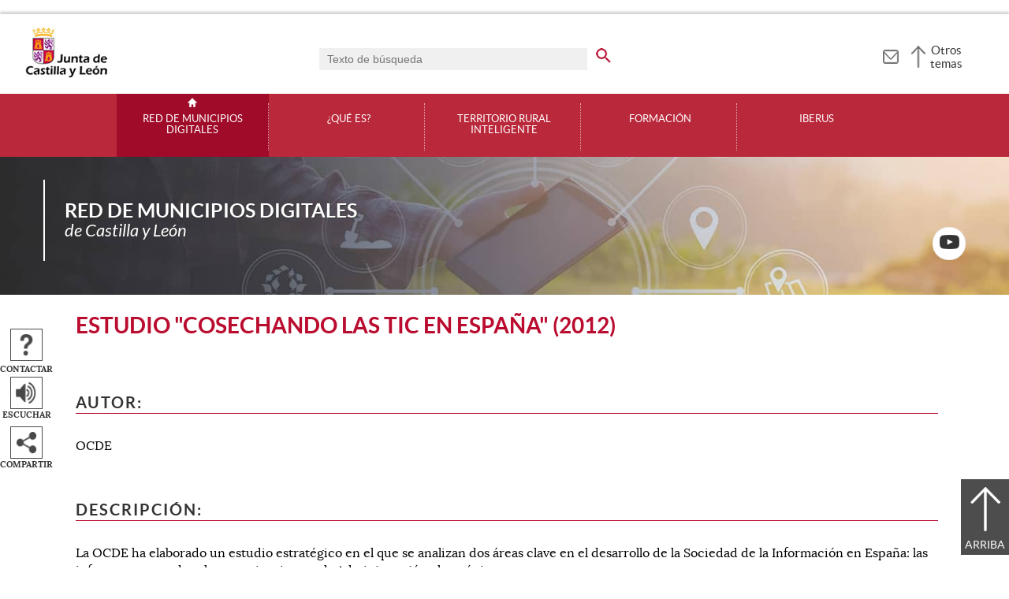

--- FILE ---
content_type: text/html;charset=UTF-8
request_url: https://rmd.jcyl.es/web/jcyl/MunicipiosDigitales/es/Plantilla100Detalle/1274785511218/Publicacion/1284227760426/Redaccion
body_size: 24054
content:

<!-- this page could be blank -->
<!DOCTYPE html>
<html lang="es">
<head>
<meta charset="utf-8"/>
<meta http-equiv="X-UA-Compatible" content="IE=edge"/>
<meta name="viewport" content="width=device-width, initial-scale=1"/>
<meta name="facebook-domain-verification" content="jubijk2pu4ifw499go9yqrg93wmz5y" />
<meta name="google-site-verification" content="rKrzKXpZN8lBPBJSmaC9xvKSYLBbETZ3Jawz9q6WhLY" />
<title>Estudio "Cosechando las TIC en España" (2012) | Red de Municipios Digitales | Junta de Castilla y León</title>
<link rel="schema.dcterms" href="http://purl.org/dc/terms/" />
<meta name="dcterms.title" content='Estudio "Cosechando las TIC en España" (2012)'/>
<meta name="portal" content='Red de Municipios Digitales'/>
<meta name="home" content='https://rmd.jcyl.es/web/jcyl/MunicipiosDigitales/es/Plantilla100/1274785511218/_/_/_'/>
<meta name="sitioWeb" content="MunicipiosDigitales" />
<meta name="author" content="Junta de Castilla y León" />
<meta name="idContenido" content="1284227760426" />
<meta name="keywords" content="" />
<meta name="dcterms.subject" content="" />
<!-- -->
<meta name="description" content="La OCDE ha elaborado un estudio estrat&eacute;gico en el que se analizan dos &aacute;reas clave en el desarrollo de la Sociedad de la..." />
<meta name="tipoContenido" content="Publicacion" />
<meta name="fechaOrdenacion" content="2012-07-05" />
<meta name="tipoInformacion" content='Publicación' />
<meta property="twitter:card" content="summary" />
<meta name="fechaGeneral" content='2012-07-05 10:10:00.0' />
<meta name="infoAdicional" content='OCDE' />
<meta name="dcterms.description" content="La OCDE ha elaborado un estudio estrat&eacute;gico en el que se analizan dos &aacute;reas clave en el desarrollo de la Sociedad de la..." />
<meta name="og:description" content="La OCDE ha elaborado un estudio estrat&eacute;gico en el que se analizan dos &aacute;reas clave en el desarrollo de la Sociedad de la..." />
<meta name="fechaActivacion" content="" />
<meta name="fechaCaducidad" content="" />
<meta name="organismoResponsable" content="1142233488116 1279887997704 1280387126047 1197413218261 1142233481711 1285157198855 1284182459154" />
<meta name="organismoConvocante" content="OCDE" />
<meta name="fechaPublicacion" content="2012-07-05" />
<meta name="tematica" content="1132826313946 1132826313799 1132826313808 1132826313925" />
<meta name="twitter:image:src" content="https://rmd.jcyl.es/web/jcyl/binarios/394/423/Informe_beneficios_peque.jpg" />
<meta name="DC.Source" content="Servicio de Sociedad de la Información y Competencias Digitales" />
<meta property="og:url" content='https://rmd.jcyl.es/web/jcyl/MunicipiosDigitales/es/Plantilla100Detalle/1274785511218/Publicacion/1284227760426/Redaccion'/>
<meta name="dcterms.identifier" content='https://rmd.jcyl.es/web/jcyl/MunicipiosDigitales/es/Plantilla100Detalle/1274785511218/Publicacion/1284227760426/Redaccion'/>
<meta name="dcterms.language" content='es' />
<meta name="dcterms.coverage" content='Castilla y León' />
<meta name="dcterms.publisher" content='Junta de Castilla y León' />
<meta name="dcterms.rights" content='https://www.jcyl.es/web/jcyl/Portada/es/Plantilla100Detalle/1246890364336/_/1246989714819/Texto' />
<meta name="dcterms.type" content='text' />
<meta name="dcterms.format" content='text/html' />
<meta name="dcterms.creator" content='Junta de Castilla y León' />
<meta name="twitter:domain" content="https://rmd.jcyl.es" />
<meta name="twitter:title" content='Estudio "Cosechando las TIC en España" (2012)' />
<link rel="stylesheet" type="text/css" href="/futuretense_cs/JCYL_17/css/normalize.css" />
<link rel="stylesheet" type="text/css" href="/futuretense_cs/JCYL_17/css/fonts.css" />
<link rel="stylesheet" type="text/css" href="/futuretense_cs/JCYL_17/css/general.css" />
<link rel="stylesheet" type="text/css" href="/futuretense_cs/JCYL_17/css/menu-portal.css" />
<link rel="stylesheet" type="text/css" href="/futuretense_cs/JCYL_17/css/componentes.css" />
<link rel="stylesheet" type="text/css" href="/futuretense_cs/JCYL_09/css/lytebox/lytebox.css" />
<link href="/futuretense_cs/JCYL_17/css/jquery-ui.min.css" rel="stylesheet"/>
<link href="/futuretense_cs/JCYL_17/css/owl.carousel.css" rel="stylesheet"/>
<link href="/futuretense_cs/JCYL_17/css/owl.theme.slider-home.css" rel="stylesheet"/>
<link href="/futuretense_cs/JCYL_17/css/colorbox-galeria.css" rel="stylesheet"/>
<!-- <link href="/futuretense_cs/JCYL_17/css/colorbox-organigrama.css" rel="stylesheet"/> -->
<link href="/futuretense_cs/JCYL_17/css/owl.theme.carrusel-enlaces.css" rel="stylesheet"/>
<link href="/futuretense_cs/JCYL_17/css/microtip.css" rel="stylesheet"/>
<script src="/futuretense_cs/JCYL_17/js/jquery-3.4.1.min.js"></script>
<!-- Tracker all JCYL -->
<img referrerpolicy="no-referrer-when-downgrade" src="https://analiticaweb.jcyl.es/matomo.php?idsite=87&amp;rec=1" style="border:0" alt="" />
<!-- End Tracker -->
<!-- Matomo -->
<script type="text/javascript">
var _paq = window._paq = window._paq || [];
/* tracker methods like "setCustomDimension" should be called before "trackPageView" */
_paq.push(['trackPageView']);
_paq.push(['enableLinkTracking']);
(function() {
var u="https://analiticaweb.jcyl.es/";
_paq.push(['setTrackerUrl', u+'matomo.php']);
_paq.push(['setSiteId', '51']);
var d=document, g=d.createElement('script'), s=d.getElementsByTagName('script')[0];
g.type='text/javascript'; g.async=true; g.src=u+'matomo.js'; s.parentNode.insertBefore(g,s);
})();
</script>
<!-- End Matomo Code -->
</head>
<body>
<a href="#saltar-contenido" id="saltar-inicio" class="elemento-invisible focusable">Saltar al contenido principal.</a>	
<div id="ventana-menu-jcyl">
<div class="contenedor">
<button class="cerrar"><img src="/futuretense_cs/JCYL_17/img/cerrar-ac.png" alt=""><span class="elemento-invisible">Cerrar</span></button>
<div class="fila">
<div class="columna-s">
<div class="columna">
<h2>
Gobierno y Administración</h2>
<ul>
<li>
<a href="https://gobierno.jcyl.es" >Organización</a>
</li>
<li>
<a href="https://gobiernoabierto.jcyl.es/" >Gobierno Abierto</a>
</li>
<li>
<a href="https://comunicacion.jcyl.es/" >Comunicación</a>
</li>
<li>
<a href="https://hacienda.jcyl.es/" >Hacienda y Finanzas Públicas</a>
</li>
<li>
<a href="https://empleopublico.jcyl.es/" >Empleados Públicos</a>
</li>
<li>
<a href="https://www.jcyl.es/web/es/administracionpublica/administracion-publica.html" >Administración Pública</a>
</li>
<li>
<a href="https://accionexterior.jcyl.es/" >Acción exterior</a>
</li>
<li>
<a href="https://estadistica.jcyl.es/" >Estadística</a>
</li>
</ul>
</div>
<div class="columna">
<h2>
Ciudadanía</h2>
<ul>
<li>
<a href="https://medioambiente.jcyl.es" >Medio Ambiente</a>
</li>
<li>
<a href="https://vivienda.jcyl.es/" >Vivienda y Urbanismo</a>
</li>
<li>
<a href="https://www.educa.jcyl.es/educacyl/cm" >Educación</a>
</li>
<li>
<a href="https://www.saludcastillayleon.es/ciudadanos/es" >Salud</a>
</li>
<li>
<a href="https://carreterasytransportes.jcyl.es/" >Carreteras y Transportes</a>
</li>
<li>
<a href="https://serviciossociales.jcyl.es/" >Servicios Sociales</a>
</li>
<li>
<a href="https://juventud.jcyl.es/" >Juventud</a>
</li>
<li>
<a href="https://familia.jcyl.es/" >Familia y mujer</a>
</li>
<li>
<a href="https://inmigracion.jcyl.es" >Inmigración</a>
</li>
<li>
<a href="https://consumo.jcyl.es" >Consumo</a>
</li>
</ul>
</div>
<div class="columna">
<h2>
Empleo y Empresa</h2>
<ul>
<li>
<a href="https://empleo.jcyl.es/" >Empleo</a>
</li>
<li>
<a href="https://trabajoyprevencion.jcyl.es/" >Trabajo y prevención</a>
</li>
<li>
<a href="https://empresas.jcyl.es/" >Empresa</a>
</li>
<li>
<a href="https://agriculturaganaderia.jcyl.es/" >Agricultura y Ganadería</a>
</li>
<li>
<a href="https://economia.jcyl.es/" >Economía</a>
</li>
<li>
<a href="https://energia.jcyl.es/" >Energía y Minería</a>
</li>
<li>
<a href="https://cienciaytecnologia.jcyl.es/" >Ciencia y Tecnología</a>
</li>
<li>
<a href="https://dialogosocial.jcyl.es" >Diálogo Social</a>
</li>
</ul>
</div>
</div> <!-- columna-s o redes -->
<div class="columna-s">
<div class="columna">
<h2>
Turismo y Cultura</h2>
<ul>
<li>
<a href="https://conocecastillayleon.jcyl.es/" >Conoce Castilla y León</a>
</li>
<li>
<a href="https://patrimoniocultural.jcyl.es/" >Patrimonio Cultural</a>
</li>
<li>
<a href="https://cultura.jcyl.es" >Cultura</a>
</li>
<li>
<a href="https://deporte.jcyl.es/" >Deporte</a>
</li>
<li>
<a href="http://www.turismocastillayleon.com/es" >Turismo</a>
</li>
</ul>
</div>
<div class="columna">
<h2>
Trámites electrónicos</h2>
<ul>
<li>
<a href="https://www.tramitacastillayleon.jcyl.es/" >Sede electrónica</a>
</li>
<li>
<a href="https://contratacion.jcyl.es/" >Contratación administrativa</a>
</li>
<li>
<a href="http://bocyl.jcyl.es/" >Boletín Oficial</a>
</li>
<li>
<a href="https://www.jcyl.es/web/jcyl/Portada/es/Plantilla100Portada/1281372880928/_/_/_" >Suscripciones a noticias y boletines</a>
</li>
<li>
<a href="https://www.jcyl.es/web/es/administracionpublica/atencion-ciudadano/servicio-atencion-ciudadano.html" >Atención al Ciudadano - 012</a>
</li>
<li>
<a href="https://tributos.jcyl.es/web/es/oficina-virtual-impuestos-autonomicos.html" >Oficina Virtual de Impuestos Autonómicos</a>
</li>
</ul>
</div>
</div> <!-- columna-s o redes -->
</div> <!-- fila -->
</div> <!-- contenedor -->
</div>
<div id="contenedor">
<div class="contenedor">
<div class="escudo">
<p><a href="https://www.jcyl.es" aria-label="Escudo de la Junta de Castilla y León; Página de inicio"><img src="/futuretense_cs/JCYL_17/img/jcyl.jpg" alt="Escudo de la Junta de Castilla y León; Página de inicio"/></a></p>
</div>
<div class="cabecera">
<div class="buscador">
<form role="search" action="https://rmd.jcyl.es/web/jcyl/MunicipiosDigitales/es/PlantillaPaginaBuscadorGeneral/1274785511218/_/_/_" method="get" onsubmit="return compruebaTexto(this)">
<label for="q1" class="elemento-invisible">Buscador genérico. Texto de búsqueda</label>
<input type="text" name="q1" id="q1" placeholder='Texto de búsqueda' value='' onfocus="cambiarValor(this);"/>
<input type="image" alt='buscar' src="/futuretense_cs/JCYL_17/img/buscador-r.png" aria-label='buscar en todo el sitio web' />
<input type="hidden" name="client" value="general" />
<input type="hidden" name="gsite" value="portal-municipios-digitales" />
</form>
</div>
<p><a href="https://rmd.jcyl.es/web/jcyl/MunicipiosDigitales/es/Plantilla100/1275395259349/_/_/_" aria-label="Contacto" role="tooltip" data-microtip-position="bottom"><img src="/futuretense_cs/JCYL_17/img/contacto-r.png" alt="Contacto"/></a></p>
<!-- -->
<p id="menu-jcyl"><a href="" aria-haspopup="true" aria-expanded="false" >Otros temas</a></p>
</div>
</div>
<!-- Menu -->
<!-- this page could be blank -->
<div id="main-menu">
<div id="progress-bar"></div>
<div class="contenedor">
<h2 class="elemento-invisible">Men&uacute; principal</h2>
<button class="hamburger hamburger--spin" type="button" aria-label="Men&uacute;" aria-controls="sidr" aria-haspopup="true" aria-expanded="false">
<span class="hamburger-box">
<span class="hamburger-inner"></span>
</span>
<span class="hamburger-text">Men&uacute;</span>
</button>
<div id="sidr">
<div class="escudo">
<p><a href="https://www.jcyl.es/" title="Escudo de la Junta de Castilla y León; Página de inicio" ><img src="/futuretense_cs/JCYL_17/img/junta-de-castilla-y-leon.png" alt="Escudo de la Junta de Castilla y León; Página de inicio" /></a></p>
</div>
<div class="buscador">
<form role="search" action="https://rmd.jcyl.es/web/jcyl/MunicipiosDigitales/es/PlantillaPaginaBuscadorGeneral/1274785511218/_/_/_" method="get" onsubmit="return compruebaTexto(this)">
<label for="q2" class="elemento-invisible">Buscador genérico. Texto de búsqueda</label>
<input type="text" name="q1" id="q2" placeholder='Texto de búsqueda' value='' onfocus="cambiarValor(this);"/>
<input type="image" alt='buscar' src="/futuretense_cs/JCYL_17/img/buscador-r.png" aria-label='buscar en todo el sitio web' />
<input type="hidden" name="client" value="general" />
<input type="hidden" name="gsite" value="portal-municipios-digitales" />
</form>
</div>
<div class="banda">
<button class="hamburger hamburger--spin" type="button" aria-label="Men&uacute;" aria-controls="sidr" aria-haspopup="true" aria-expanded="false">
<span class="hamburger-box">
<span class="hamburger-inner"></span>
</span>
<span class="hamburger-text">Cerrar</span>
</button>
</div>	
<ul class="menu">
<li class="home"><a href="https://rmd.jcyl.es/web/es/municipios-digitales-castilla-leon.html">Red de Municipios Digitales</a></li>
<li
> 
<a href='https://rmd.jcyl.es/web/es/que-es.html'>¿Qué es?</a>
</li>
<li
> 
<a href='https://rmd.jcyl.es/web/es/territorio-rural-inteligente.html'>Territorio Rural Inteligente</a>
</li>
<li
> 
<a href='https://rmd.jcyl.es/web/es/red-municipios-digitales-formacion.html'>Formación</a>
</li>
<li
> 
<a href='https://www.iberus-smartcdt.eu/web/es/iberus.html'>Iberus</a>
</li>
</ul>
</div> <!-- sidr -->
<p>Red de Municipios Digitales <span>de Castilla y Le&oacute;n</span></p>
</div> <!-- contenedor -->
</div> <!-- main-menu -->
<!-- banner -->
<div id="encabezado">
<picture>
<source media="(min-width:61.25em)" srcset="/futuretense_cs/JCYL_17/img/Cabecera-150-Municipios-Dig.jpg"/>
<source media="(min-width:22.5em)" srcset="/futuretense_cs/JCYL_17/img/Cabecera-98-Municipios-Dig.jpg"/>
<img src="/futuretense_cs/JCYL_17/img/Cabecera-150-Municipios-Dig.jpg" alt=""/>
</picture>
<div class="contenedor">
<p>Red de Municipios Digitales <span>de Castilla y Le&oacute;n</span></p>
<div class="redes-sociales">
<h2 class="elemento-invisible">Redes Sociales</h2>
<ul>
<li>
<a href="https://www.youtube.com/playlist?list=PLpiUrRDOHBMaZojjvhu63fNqJ65-SUW2u" title="Youtube. Abre una nueva ventana" target="_blank">
<img src="/futuretense_cs/JCYL_17/img/enc-youtube-r.png" alt="Youtube. Abre una nueva ventana"/>
</a>
<span aria-hidden="true">Youtube</span>
</li>
</ul>
</div>
</div>
</div>
<script type="application/ld+json">
{
"@context": "https://schema.org",
"@type": "Organization",
"name": "Red de Municipios Digitales",
"url": "https://rmd.jcyl.es/web/es/municipios-digitales-castilla-leon.html",
"logo": "https://www.jcyl.es/futuretense_cs/JCYL_17/img/junta-de-castilla-y-leon.png",
"sameAs": ["https://www.youtube.com/playlist?list=PLpiUrRDOHBMaZojjvhu63fNqJ65-SUW2u"]
}
</script>
<!-- rastronavegacion -->
<!-- Intentionally Left Empty --> 
<!-- contenidocentral -->
<a href="#saltar-inicio" id="saltar-contenido" class="elemento-invisible">Contenido principal. Saltar al inicio.</a>
<div id="contenidos">
<div class="contenedor">
<div class="componente-texto">
<!-- Comentario para no dejar el SE vacio -->
<h1>Estudio "Cosechando las TIC en España" (2012)</h1>
<ul class="acciones rs_skip" id="microinteracciones">
<li><button data-href='https://rmd.jcyl.es/web/jcyl/MunicipiosDigitales/es/17PlantillaFormularioContacta/1274785511218/_/1284227760426/Redaccion' class="cboxElementIframe" target="_blank" title="Contactar;Abre una ventana o marco nuevo" ><img src="/futuretense_cs/JCYL_17/img/contactar-2.png" alt="Abre una ventana o marco nuevo"/><span>Contactar</span></button></li>
<li>
<script type="text/javascript">
<!--
window.rsConf = {general: {usePost: true}};
//-->
</script>
<script src="//f1-eu.readspeaker.com/script/4882/ReadSpeaker.js?pids=embhl,dr&amp;skin=ReadSpeakerCompactSkin"></script>
<script>
<!--
window.rsDocReaderConf = {lang: 'es_es', img_href: '/futuretense_cs/JCYL_17/img/icon_16px.gif', img_alt: 'Escuchar este documento utilizando ReadSpeaker docReader'};
//-->
</script>
<div id="readspeaker_button1" class="rs_skip rs_preserve">
<a accesskey="L" rel="nofollow" href="//app-eu.readspeaker.com/cgi-bin/rsent?customerid=4882&amp;lang=es_es&amp;readid=contenidos&amp;url=http%3A%2F%2Fwww.rmd.jcyl.es%2Fweb%2Fjcyl%2FMunicipiosDigitales%2Fes%2FPlantillaSimpleDetalle%2F1274785511218%2F_%2F1284227760426%2FRedaccion" onclick="_paq.push(['trackEvent','Detalle', 'EscucharContenido', 'GobiernoAbierto', ]); readpage(this.href, 'xp1'); return false;" title='Escuchar'>
<img src="/futuretense_cs/JCYL_17/img/escuchar.png" alt="" title=""><span>Escuchar</span>
</a>
<div id='xp1' class="rs_preserve rs_skip"></div>
</div>
</li>
<li class="compartir">
<a href="#" title="Compartir"><img src="/futuretense_cs/JCYL_17/img/compartir.png" alt="" ><span>Compartir</span></a>
<ul class="elemento-invisible">
<li>
<a href='http://www.facebook.com/share.php?u=https%3A%2F%2Frmd.jcyl.es%2Fweb%2Fjcyl%2FMunicipiosDigitales%2Fes%2FPlantilla100Detalle%2F1274785511218%2F_%2F1284227760426%2FRedaccion&amp;t=Estudio+%22Cosechando+las+TIC+en+Espa%C3%B1a%22+%282012%29' rel="nofollow" title='Compartir en Facebook; Abre una ventana o marco nuevo' target="_blank" >
<img src='/futuretense_cs/JCYL_17/img/compartir-facebook.png' width="16" height="16" alt="Compartir en Facebook; Abre una ventana o marco nuevo"/>
</a>
</li>
<li>
<a href='https://twitter.com/share?url=https%3A%2F%2Frmd.jcyl.es%2Fweb%2Fjcyl%2FMunicipiosDigitales%2Fes%2FPlantilla100Detalle%2F1274785511218%2F_%2F1284227760426%2FRedaccion&amp;text=Estudio+%22Cosechando+las+TIC+en+Espa%C3%B1a%22+%282012%29' rel="nofollow" title='Compartir en X; Abre una ventana o marco nuevo' target="_blank" >
<img src='/futuretense_cs/JCYL_17/img/compartir-twitter.png' width="16" height="16" alt="Compartir en X; Abre una ventana o marco nuevo"/>
</a>
</li>
<li><a href="https://rmd.jcyl.es/web/jcyl/MunicipiosDigitales/es/17PlantillaFormEnviarContenido/1274785511218/_/1284227760426/Redaccion" target="_blank" title="Enviar contenido;Abre una ventana o marco nuevo" >
<img src="/futuretense_cs/JCYL_17/img/enviar-blanco-20.png" alt="Abre una ventana o marco nuevo"/>
</a></li>
</ul>
</li>
</ul>
<span id="tipo-microinteraccion"></span>
<div class="contenido" >
<h2>Autor:</h2>
<p>OCDE</p><h2>Descripción:</h2>
<p>La OCDE ha elaborado un estudio estrat&eacute;gico en el que se analizan dos &aacute;reas clave en el desarrollo de la Sociedad de la Informaci&oacute;n en Espa&ntilde;a: las infraestructuras de telecomunicaciones y la Administraci&oacute;n electr&oacute;nica.</p>
<p>Seg&uacute;n reconoce el estudio, Espa&ntilde;a ya ha tomado varias medidas encaminadas a mejorar sus infraestructuras de comunicaciones. Por ejemplo, destaca la adopci&oacute;n de un enfoque ambicioso en aras de garantizar la disponibilidad de la banda ancha, por medio de la inclusi&oacute;n del servicio de banda ancha de 1 Mbps en las obligaciones de servicio universal.<br />
Por otro lado, el informe valora positivamente varias de las iniciativas en materia de espectro radioel&eacute;ctrico y de infraestructuras comunes de telecomunicaciones (ICTs) para edificios. No en vano, Espa&ntilde;a ha licitado un total de 310 MHz de espectro radioel&eacute;ctrico para comunicaciones electr&oacute;nicas, de lo que obtuvo ingresos p&uacute;blicos del orden de 2.000 millones de euros.<br />
En la aplicaci&oacute;n de las TIC a la Administraci&oacute;n P&uacute;blica, Espa&ntilde;a ha puesto en funcionamiento un elevado n&uacute;mero de servicios p&uacute;blicos en l&iacute;nea, pero, seg&uacute;n la OCDE, necesita materializar medidas efectivas para promover un mayor uso de los mismos y as&iacute; rentabilizar las inversiones efectuadas.<br />
El estudio concluye con unas propuestas de recomendaciones y l&iacute;neas de acci&oacute;n para el futuro con el fin de cumplir con los objetivos de la Agenda Digital para Europa, en particular la conectividad de banda ancha y el logro de una Administraci&oacute;n P&uacute;blica eficaz y efectiva en todos los niveles de gobierno, alcanzando una &ldquo;Administraci&oacute;n sin papeles&rdquo; antes de 2015.<br />
&nbsp;</p>
<h2>Fecha de publicación:</h2>
<p>5 de julio de 2012</p><h2>Información adicional:</h2>
<p>www.ontsi.red.es/ontsi/es/estudios-informes/cosechando-los-beneficios-de-las-tic-en-espa%C3%B1</p></div>
<div class="galeria-multimedia imagen-border-superior">
<p>
<a href="/web/jcyl/binarios/989/977/Informe_beneficios.jpg" name="MunicipiosDigitales-1274785511218-1284227756560" title="Cosechando los beneficios TIC en España" class="cboxElement" rel="galeriaampliada">
<span class="imagen">
<img src="/web/jcyl/binarios/394/423/Informe_beneficios_peque.jpg" alt="Portada Estudio OCDE; Ver imagen ampliada a través de Lightbox. Puede provocar un cambio de contexto." />
</span>
<span class="texto">Cosechando los beneficios TIC en España</span>
</a>
</p>
</div>
</div>
</div>
</div>
<div id="mapa-web">
<div class="contenedor">
<div class="fila">
<h2 class="elemento-invisible">Mapa Web</h2>
<div role="list">
<div role="listitem" class="columna">
<p role="presentation">
<a href="https://rmd.jcyl.es/web/es/que-es.html" >¿Qué es?</a>
</p>
</div>
<div role="listitem" class="columna">
<p role="presentation">
<a href="https://rmd.jcyl.es/web/es/territorio-rural-inteligente.html" >Territorio Rural Inteligente</a>
</p>
</div>
<div role="listitem" class="columna">
<p role="presentation">
<a href="https://rmd.jcyl.es/web/es/red-municipios-digitales-formacion.html" >Formación</a>
</p>
</div>
<div role="listitem" class="columna">
<p role="presentation">
<a href="https://www.iberus-smartcdt.eu/web/es/iberus.html" >IBERUS</a>
</p>
</div>
</div>
</div>
</div>
</div>
<div id="menu-pie">
<div class="contenedor">
<h2 class="elemento-invisible">Pie de página</h2>
<ul>
<li><a href='https://rmd.jcyl.es/web/jcyl/MunicipiosDigitales/es/Plantilla100Detalle/1274785511218/_/1279530308200/Texto' target="_blank" title='Aviso Legal;Abre una ventana o marco nuevo'>Aviso Legal</a></li>
<li><a href='https://rmd.jcyl.es/web/jcyl/MunicipiosDigitales/es/Plantilla100Detalle/1274785511218/Texto%20Generico/1285108327019/Texto' target="_blank" title='Protección<br/>de datos;Abre una ventana o marco nuevo'>Protección<br/>de datos</a></li>
<li><a href='https://rmd.jcyl.es/web/jcyl/MunicipiosDigitales/es/Plantilla100Detalle/1274785511218/Texto%20Generico/1246989707446/Texto' target="_blank" title='Política<br/>de cookies;Abre una ventana o marco nuevo'>Política<br/>de cookies</a></li>
<li><a href='https://rmd.jcyl.es/web/jcyl/MunicipiosDigitales/es/Plantilla100Detalle/1274785511218/Texto%20Generico/1246989671027/Texto' target="_blank" title='Accesibilidad;Abre una ventana o marco nuevo'>Accesibilidad</a></li>
<li><a href='https://rmd.jcyl.es/web/jcyl/MunicipiosDigitales/es/Plantilla100/1275395259349/_/_/_' title='Contacto;Abre una ventana o marco nuevo'>Contacto</a></li>
<li><a href='https://www.jcyl.es/junta/guia/index.html' target="_blank" title='Guía de<br/>estilos web;Abre una ventana o marco nuevo'>Guía de<br/>estilos web</a></li>
</ul>
</div> <!-- contenedor -->
</div> <!-- menu-pie -->
<div id="logos">
<div class="contenedor">
<ul>
<li>
<a href="https://jigsaw.w3.org/css-validator/check/referer" title="Sello de conformidad css">
<img src="/futuretense_cs/JCYL_17/img/logos/css.jpg" alt="Sello de conformidad css"/>
</a>
</li>
<li>
<a href="https://validator.w3.org/check?uri=referer" title="Sello de conformidad html 5.0">
<img src="/futuretense_cs/JCYL_17/img/logos/html5.jpg" alt="Sello de conformidad html 5.0"/>
</a>
</li>
<li>
<a href="https://ilunionaccede.es/DeclaracionView/0cf2c02a-4b12-4eae-8176-9bc38efbe10e" title="Logotipo de Ilunion de cumplimiento WCAG-WAI 2.2.">
<img src="/futuretense_cs/JCYL_17/img/logos/ilunion.jpg" alt="Logotipo de Ilunion de cumplimiento WCAG-WAI 2.2."/>
</a>
</li>
</ul>
</div> <!-- contenedor -->
</div> <!-- logos -->
<script src="/futuretense_cs/JCYL_17/js/menu.js"></script>
<script src="/futuretense_cs/JCYL_17/js/jquery.sticky.js"></script>
<script src="/futuretense_cs/JCYL_17/js/owl.carousel.min.js"></script>
<script src="/futuretense_cs/JCYL_17/js/jquery.simplePagination.js"></script>
<script src="/futuretense_cs/JCYL_17/js/jquery.colorbox-min.js"></script>
<script src="/futuretense_cs/JCYL_17/js/scrollProgress.js"></script>
<script src="/futuretense_cs/JCYL_17/js/portal.js"></script>
</div> <!-- contenedor -->
</body>
</html>
